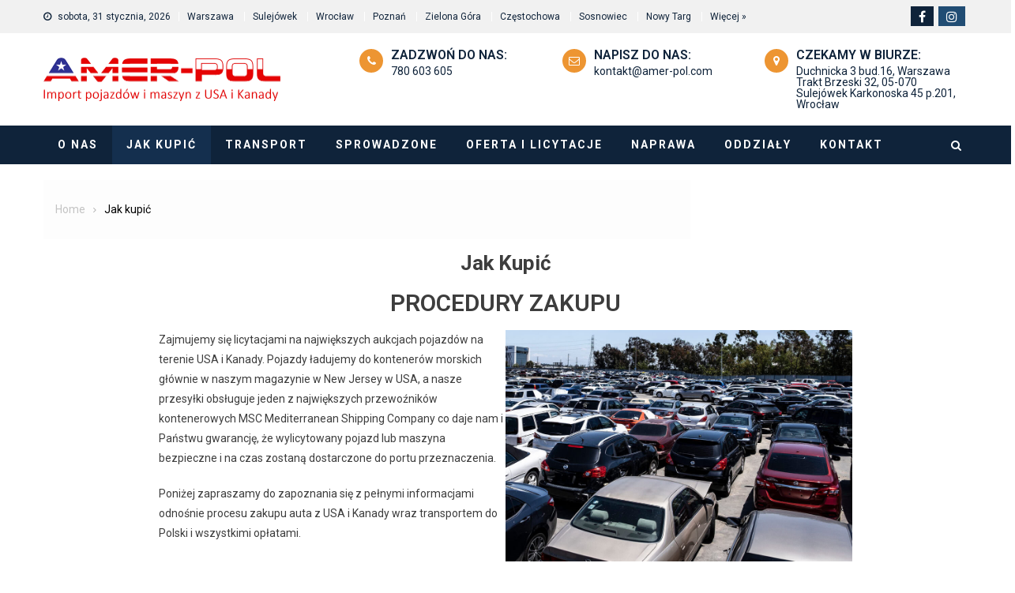

--- FILE ---
content_type: text/html; charset=UTF-8
request_url: https://amer-pol.com/jak-kupic/
body_size: 19183
content:
<!doctype html>
<html lang="pl-PL">
<head>
	<meta charset="UTF-8">
	<meta name="viewport" content="width=device-width, initial-scale=1">
	<link rel="profile" href="http://gmpg.org/xfn/11">
	<meta name='robots' content='index, follow, max-image-preview:large, max-snippet:-1, max-video-preview:-1' />

	<!-- This site is optimized with the Yoast SEO plugin v26.8 - https://yoast.com/product/yoast-seo-wordpress/ -->
	<title>Jak kupić - Amer-Pol Biuro</title>
	<link rel="canonical" href="https://amer-pol.com/jak-kupic/" />
	<meta property="og:locale" content="pl_PL" />
	<meta property="og:type" content="article" />
	<meta property="og:title" content="Jak kupić - Amer-Pol Biuro" />
	<meta property="og:description" content="PROCEDURY ZAKUPU Zajmujemy się licytacjami na największych aukcjach pojazdów na terenie USA i Kanady. Pojazdy ładujemy do kontenerów morskich głównie w naszym magazynie w New Jersey w USA, a nasze przesyłki obsługuje jeden z największych przewoźników kontenerowych MSC Mediterranean Shipping Company co daje nam i Państwu gwarancję, że wylicytowany pojazd lub maszyna bezpieczne i na [&hellip;]" />
	<meta property="og:url" content="https://amer-pol.com/jak-kupic/" />
	<meta property="og:site_name" content="Amer-Pol Biuro" />
	<meta property="article:modified_time" content="2024-10-21T15:12:45+00:00" />
	<meta property="og:image" content="https://amer-pol.com/wp-content/uploads/2020/05/cars-1.jpg" />
	<meta property="og:image:width" content="1220" />
	<meta property="og:image:height" content="814" />
	<meta property="og:image:type" content="image/jpeg" />
	<meta name="twitter:card" content="summary_large_image" />
	<meta name="twitter:label1" content="Szacowany czas czytania" />
	<meta name="twitter:data1" content="5 minut" />
	<script type="application/ld+json" class="yoast-schema-graph">{"@context":"https://schema.org","@graph":[{"@type":"WebPage","@id":"https://amer-pol.com/jak-kupic/","url":"https://amer-pol.com/jak-kupic/","name":"Jak kupić - Amer-Pol Biuro","isPartOf":{"@id":"https://amer-pol.com/#website"},"primaryImageOfPage":{"@id":"https://amer-pol.com/jak-kupic/#primaryimage"},"image":{"@id":"https://amer-pol.com/jak-kupic/#primaryimage"},"thumbnailUrl":"https://amer-pol.com/wp-content/uploads/2020/05/cars-1-1024x683.jpg","datePublished":"2020-05-21T12:53:28+00:00","dateModified":"2024-10-21T15:12:45+00:00","breadcrumb":{"@id":"https://amer-pol.com/jak-kupic/#breadcrumb"},"inLanguage":"pl-PL","potentialAction":[{"@type":"ReadAction","target":["https://amer-pol.com/jak-kupic/"]}]},{"@type":"ImageObject","inLanguage":"pl-PL","@id":"https://amer-pol.com/jak-kupic/#primaryimage","url":"https://amer-pol.com/wp-content/uploads/2020/05/cars-1-1024x683.jpg","contentUrl":"https://amer-pol.com/wp-content/uploads/2020/05/cars-1-1024x683.jpg"},{"@type":"BreadcrumbList","@id":"https://amer-pol.com/jak-kupic/#breadcrumb","itemListElement":[{"@type":"ListItem","position":1,"name":"Amer-Pol","item":"https://amer-pol.com/"},{"@type":"ListItem","position":2,"name":"Jak kupić"}]},{"@type":"WebSite","@id":"https://amer-pol.com/#website","url":"https://amer-pol.com/","name":"Amer-Pol Biuro","description":"Import pojazdów z USA i Kanady do Polski","publisher":{"@id":"https://amer-pol.com/#organization"},"potentialAction":[{"@type":"SearchAction","target":{"@type":"EntryPoint","urlTemplate":"https://amer-pol.com/?s={search_term_string}"},"query-input":{"@type":"PropertyValueSpecification","valueRequired":true,"valueName":"search_term_string"}}],"inLanguage":"pl-PL"},{"@type":"Organization","@id":"https://amer-pol.com/#organization","name":"Amer-pol","url":"https://amer-pol.com/","logo":{"@type":"ImageObject","inLanguage":"pl-PL","@id":"https://amer-pol.com/#/schema/logo/image/","url":"https://amer-pol.com/wp-content/uploads/2020/05/logo-1.png","contentUrl":"https://amer-pol.com/wp-content/uploads/2020/05/logo-1.png","width":600,"height":111,"caption":"Amer-pol"},"image":{"@id":"https://amer-pol.com/#/schema/logo/image/"}}]}</script>
	<!-- / Yoast SEO plugin. -->


<link rel='dns-prefetch' href='//fonts.googleapis.com' />
<link rel="alternate" type="application/rss+xml" title="Amer-Pol Biuro &raquo; Kanał z wpisami" href="https://amer-pol.com/feed/" />
<link rel="alternate" type="application/rss+xml" title="Amer-Pol Biuro &raquo; Kanał z komentarzami" href="https://amer-pol.com/comments/feed/" />
<link rel="alternate" title="oEmbed (JSON)" type="application/json+oembed" href="https://amer-pol.com/wp-json/oembed/1.0/embed?url=https%3A%2F%2Famer-pol.com%2Fjak-kupic%2F" />
<link rel="alternate" title="oEmbed (XML)" type="text/xml+oembed" href="https://amer-pol.com/wp-json/oembed/1.0/embed?url=https%3A%2F%2Famer-pol.com%2Fjak-kupic%2F&#038;format=xml" />
<style id='wp-img-auto-sizes-contain-inline-css' type='text/css'>
img:is([sizes=auto i],[sizes^="auto," i]){contain-intrinsic-size:3000px 1500px}
/*# sourceURL=wp-img-auto-sizes-contain-inline-css */
</style>
<style id='wp-emoji-styles-inline-css' type='text/css'>

	img.wp-smiley, img.emoji {
		display: inline !important;
		border: none !important;
		box-shadow: none !important;
		height: 1em !important;
		width: 1em !important;
		margin: 0 0.07em !important;
		vertical-align: -0.1em !important;
		background: none !important;
		padding: 0 !important;
	}
/*# sourceURL=wp-emoji-styles-inline-css */
</style>
<style id='wp-block-library-inline-css' type='text/css'>
:root{--wp-block-synced-color:#7a00df;--wp-block-synced-color--rgb:122,0,223;--wp-bound-block-color:var(--wp-block-synced-color);--wp-editor-canvas-background:#ddd;--wp-admin-theme-color:#007cba;--wp-admin-theme-color--rgb:0,124,186;--wp-admin-theme-color-darker-10:#006ba1;--wp-admin-theme-color-darker-10--rgb:0,107,160.5;--wp-admin-theme-color-darker-20:#005a87;--wp-admin-theme-color-darker-20--rgb:0,90,135;--wp-admin-border-width-focus:2px}@media (min-resolution:192dpi){:root{--wp-admin-border-width-focus:1.5px}}.wp-element-button{cursor:pointer}:root .has-very-light-gray-background-color{background-color:#eee}:root .has-very-dark-gray-background-color{background-color:#313131}:root .has-very-light-gray-color{color:#eee}:root .has-very-dark-gray-color{color:#313131}:root .has-vivid-green-cyan-to-vivid-cyan-blue-gradient-background{background:linear-gradient(135deg,#00d084,#0693e3)}:root .has-purple-crush-gradient-background{background:linear-gradient(135deg,#34e2e4,#4721fb 50%,#ab1dfe)}:root .has-hazy-dawn-gradient-background{background:linear-gradient(135deg,#faaca8,#dad0ec)}:root .has-subdued-olive-gradient-background{background:linear-gradient(135deg,#fafae1,#67a671)}:root .has-atomic-cream-gradient-background{background:linear-gradient(135deg,#fdd79a,#004a59)}:root .has-nightshade-gradient-background{background:linear-gradient(135deg,#330968,#31cdcf)}:root .has-midnight-gradient-background{background:linear-gradient(135deg,#020381,#2874fc)}:root{--wp--preset--font-size--normal:16px;--wp--preset--font-size--huge:42px}.has-regular-font-size{font-size:1em}.has-larger-font-size{font-size:2.625em}.has-normal-font-size{font-size:var(--wp--preset--font-size--normal)}.has-huge-font-size{font-size:var(--wp--preset--font-size--huge)}.has-text-align-center{text-align:center}.has-text-align-left{text-align:left}.has-text-align-right{text-align:right}.has-fit-text{white-space:nowrap!important}#end-resizable-editor-section{display:none}.aligncenter{clear:both}.items-justified-left{justify-content:flex-start}.items-justified-center{justify-content:center}.items-justified-right{justify-content:flex-end}.items-justified-space-between{justify-content:space-between}.screen-reader-text{border:0;clip-path:inset(50%);height:1px;margin:-1px;overflow:hidden;padding:0;position:absolute;width:1px;word-wrap:normal!important}.screen-reader-text:focus{background-color:#ddd;clip-path:none;color:#444;display:block;font-size:1em;height:auto;left:5px;line-height:normal;padding:15px 23px 14px;text-decoration:none;top:5px;width:auto;z-index:100000}html :where(.has-border-color){border-style:solid}html :where([style*=border-top-color]){border-top-style:solid}html :where([style*=border-right-color]){border-right-style:solid}html :where([style*=border-bottom-color]){border-bottom-style:solid}html :where([style*=border-left-color]){border-left-style:solid}html :where([style*=border-width]){border-style:solid}html :where([style*=border-top-width]){border-top-style:solid}html :where([style*=border-right-width]){border-right-style:solid}html :where([style*=border-bottom-width]){border-bottom-style:solid}html :where([style*=border-left-width]){border-left-style:solid}html :where(img[class*=wp-image-]){height:auto;max-width:100%}:where(figure){margin:0 0 1em}html :where(.is-position-sticky){--wp-admin--admin-bar--position-offset:var(--wp-admin--admin-bar--height,0px)}@media screen and (max-width:600px){html :where(.is-position-sticky){--wp-admin--admin-bar--position-offset:0px}}

/*# sourceURL=wp-block-library-inline-css */
</style><style id='wp-block-image-inline-css' type='text/css'>
.wp-block-image>a,.wp-block-image>figure>a{display:inline-block}.wp-block-image img{box-sizing:border-box;height:auto;max-width:100%;vertical-align:bottom}@media not (prefers-reduced-motion){.wp-block-image img.hide{visibility:hidden}.wp-block-image img.show{animation:show-content-image .4s}}.wp-block-image[style*=border-radius] img,.wp-block-image[style*=border-radius]>a{border-radius:inherit}.wp-block-image.has-custom-border img{box-sizing:border-box}.wp-block-image.aligncenter{text-align:center}.wp-block-image.alignfull>a,.wp-block-image.alignwide>a{width:100%}.wp-block-image.alignfull img,.wp-block-image.alignwide img{height:auto;width:100%}.wp-block-image .aligncenter,.wp-block-image .alignleft,.wp-block-image .alignright,.wp-block-image.aligncenter,.wp-block-image.alignleft,.wp-block-image.alignright{display:table}.wp-block-image .aligncenter>figcaption,.wp-block-image .alignleft>figcaption,.wp-block-image .alignright>figcaption,.wp-block-image.aligncenter>figcaption,.wp-block-image.alignleft>figcaption,.wp-block-image.alignright>figcaption{caption-side:bottom;display:table-caption}.wp-block-image .alignleft{float:left;margin:.5em 1em .5em 0}.wp-block-image .alignright{float:right;margin:.5em 0 .5em 1em}.wp-block-image .aligncenter{margin-left:auto;margin-right:auto}.wp-block-image :where(figcaption){margin-bottom:1em;margin-top:.5em}.wp-block-image.is-style-circle-mask img{border-radius:9999px}@supports ((-webkit-mask-image:none) or (mask-image:none)) or (-webkit-mask-image:none){.wp-block-image.is-style-circle-mask img{border-radius:0;-webkit-mask-image:url('data:image/svg+xml;utf8,<svg viewBox="0 0 100 100" xmlns="http://www.w3.org/2000/svg"><circle cx="50" cy="50" r="50"/></svg>');mask-image:url('data:image/svg+xml;utf8,<svg viewBox="0 0 100 100" xmlns="http://www.w3.org/2000/svg"><circle cx="50" cy="50" r="50"/></svg>');mask-mode:alpha;-webkit-mask-position:center;mask-position:center;-webkit-mask-repeat:no-repeat;mask-repeat:no-repeat;-webkit-mask-size:contain;mask-size:contain}}:root :where(.wp-block-image.is-style-rounded img,.wp-block-image .is-style-rounded img){border-radius:9999px}.wp-block-image figure{margin:0}.wp-lightbox-container{display:flex;flex-direction:column;position:relative}.wp-lightbox-container img{cursor:zoom-in}.wp-lightbox-container img:hover+button{opacity:1}.wp-lightbox-container button{align-items:center;backdrop-filter:blur(16px) saturate(180%);background-color:#5a5a5a40;border:none;border-radius:4px;cursor:zoom-in;display:flex;height:20px;justify-content:center;opacity:0;padding:0;position:absolute;right:16px;text-align:center;top:16px;width:20px;z-index:100}@media not (prefers-reduced-motion){.wp-lightbox-container button{transition:opacity .2s ease}}.wp-lightbox-container button:focus-visible{outline:3px auto #5a5a5a40;outline:3px auto -webkit-focus-ring-color;outline-offset:3px}.wp-lightbox-container button:hover{cursor:pointer;opacity:1}.wp-lightbox-container button:focus{opacity:1}.wp-lightbox-container button:focus,.wp-lightbox-container button:hover,.wp-lightbox-container button:not(:hover):not(:active):not(.has-background){background-color:#5a5a5a40;border:none}.wp-lightbox-overlay{box-sizing:border-box;cursor:zoom-out;height:100vh;left:0;overflow:hidden;position:fixed;top:0;visibility:hidden;width:100%;z-index:100000}.wp-lightbox-overlay .close-button{align-items:center;cursor:pointer;display:flex;justify-content:center;min-height:40px;min-width:40px;padding:0;position:absolute;right:calc(env(safe-area-inset-right) + 16px);top:calc(env(safe-area-inset-top) + 16px);z-index:5000000}.wp-lightbox-overlay .close-button:focus,.wp-lightbox-overlay .close-button:hover,.wp-lightbox-overlay .close-button:not(:hover):not(:active):not(.has-background){background:none;border:none}.wp-lightbox-overlay .lightbox-image-container{height:var(--wp--lightbox-container-height);left:50%;overflow:hidden;position:absolute;top:50%;transform:translate(-50%,-50%);transform-origin:top left;width:var(--wp--lightbox-container-width);z-index:9999999999}.wp-lightbox-overlay .wp-block-image{align-items:center;box-sizing:border-box;display:flex;height:100%;justify-content:center;margin:0;position:relative;transform-origin:0 0;width:100%;z-index:3000000}.wp-lightbox-overlay .wp-block-image img{height:var(--wp--lightbox-image-height);min-height:var(--wp--lightbox-image-height);min-width:var(--wp--lightbox-image-width);width:var(--wp--lightbox-image-width)}.wp-lightbox-overlay .wp-block-image figcaption{display:none}.wp-lightbox-overlay button{background:none;border:none}.wp-lightbox-overlay .scrim{background-color:#fff;height:100%;opacity:.9;position:absolute;width:100%;z-index:2000000}.wp-lightbox-overlay.active{visibility:visible}@media not (prefers-reduced-motion){.wp-lightbox-overlay.active{animation:turn-on-visibility .25s both}.wp-lightbox-overlay.active img{animation:turn-on-visibility .35s both}.wp-lightbox-overlay.show-closing-animation:not(.active){animation:turn-off-visibility .35s both}.wp-lightbox-overlay.show-closing-animation:not(.active) img{animation:turn-off-visibility .25s both}.wp-lightbox-overlay.zoom.active{animation:none;opacity:1;visibility:visible}.wp-lightbox-overlay.zoom.active .lightbox-image-container{animation:lightbox-zoom-in .4s}.wp-lightbox-overlay.zoom.active .lightbox-image-container img{animation:none}.wp-lightbox-overlay.zoom.active .scrim{animation:turn-on-visibility .4s forwards}.wp-lightbox-overlay.zoom.show-closing-animation:not(.active){animation:none}.wp-lightbox-overlay.zoom.show-closing-animation:not(.active) .lightbox-image-container{animation:lightbox-zoom-out .4s}.wp-lightbox-overlay.zoom.show-closing-animation:not(.active) .lightbox-image-container img{animation:none}.wp-lightbox-overlay.zoom.show-closing-animation:not(.active) .scrim{animation:turn-off-visibility .4s forwards}}@keyframes show-content-image{0%{visibility:hidden}99%{visibility:hidden}to{visibility:visible}}@keyframes turn-on-visibility{0%{opacity:0}to{opacity:1}}@keyframes turn-off-visibility{0%{opacity:1;visibility:visible}99%{opacity:0;visibility:visible}to{opacity:0;visibility:hidden}}@keyframes lightbox-zoom-in{0%{transform:translate(calc((-100vw + var(--wp--lightbox-scrollbar-width))/2 + var(--wp--lightbox-initial-left-position)),calc(-50vh + var(--wp--lightbox-initial-top-position))) scale(var(--wp--lightbox-scale))}to{transform:translate(-50%,-50%) scale(1)}}@keyframes lightbox-zoom-out{0%{transform:translate(-50%,-50%) scale(1);visibility:visible}99%{visibility:visible}to{transform:translate(calc((-100vw + var(--wp--lightbox-scrollbar-width))/2 + var(--wp--lightbox-initial-left-position)),calc(-50vh + var(--wp--lightbox-initial-top-position))) scale(var(--wp--lightbox-scale));visibility:hidden}}
/*# sourceURL=https://amer-pol.com/wp-includes/blocks/image/style.min.css */
</style>
<style id='wp-block-columns-inline-css' type='text/css'>
.wp-block-columns{box-sizing:border-box;display:flex;flex-wrap:wrap!important}@media (min-width:782px){.wp-block-columns{flex-wrap:nowrap!important}}.wp-block-columns{align-items:normal!important}.wp-block-columns.are-vertically-aligned-top{align-items:flex-start}.wp-block-columns.are-vertically-aligned-center{align-items:center}.wp-block-columns.are-vertically-aligned-bottom{align-items:flex-end}@media (max-width:781px){.wp-block-columns:not(.is-not-stacked-on-mobile)>.wp-block-column{flex-basis:100%!important}}@media (min-width:782px){.wp-block-columns:not(.is-not-stacked-on-mobile)>.wp-block-column{flex-basis:0;flex-grow:1}.wp-block-columns:not(.is-not-stacked-on-mobile)>.wp-block-column[style*=flex-basis]{flex-grow:0}}.wp-block-columns.is-not-stacked-on-mobile{flex-wrap:nowrap!important}.wp-block-columns.is-not-stacked-on-mobile>.wp-block-column{flex-basis:0;flex-grow:1}.wp-block-columns.is-not-stacked-on-mobile>.wp-block-column[style*=flex-basis]{flex-grow:0}:where(.wp-block-columns){margin-bottom:1.75em}:where(.wp-block-columns.has-background){padding:1.25em 2.375em}.wp-block-column{flex-grow:1;min-width:0;overflow-wrap:break-word;word-break:break-word}.wp-block-column.is-vertically-aligned-top{align-self:flex-start}.wp-block-column.is-vertically-aligned-center{align-self:center}.wp-block-column.is-vertically-aligned-bottom{align-self:flex-end}.wp-block-column.is-vertically-aligned-stretch{align-self:stretch}.wp-block-column.is-vertically-aligned-bottom,.wp-block-column.is-vertically-aligned-center,.wp-block-column.is-vertically-aligned-top{width:100%}
/*# sourceURL=https://amer-pol.com/wp-includes/blocks/columns/style.min.css */
</style>
<style id='global-styles-inline-css' type='text/css'>
:root{--wp--preset--aspect-ratio--square: 1;--wp--preset--aspect-ratio--4-3: 4/3;--wp--preset--aspect-ratio--3-4: 3/4;--wp--preset--aspect-ratio--3-2: 3/2;--wp--preset--aspect-ratio--2-3: 2/3;--wp--preset--aspect-ratio--16-9: 16/9;--wp--preset--aspect-ratio--9-16: 9/16;--wp--preset--color--black: #000000;--wp--preset--color--cyan-bluish-gray: #abb8c3;--wp--preset--color--white: #ffffff;--wp--preset--color--pale-pink: #f78da7;--wp--preset--color--vivid-red: #cf2e2e;--wp--preset--color--luminous-vivid-orange: #ff6900;--wp--preset--color--luminous-vivid-amber: #fcb900;--wp--preset--color--light-green-cyan: #7bdcb5;--wp--preset--color--vivid-green-cyan: #00d084;--wp--preset--color--pale-cyan-blue: #8ed1fc;--wp--preset--color--vivid-cyan-blue: #0693e3;--wp--preset--color--vivid-purple: #9b51e0;--wp--preset--gradient--vivid-cyan-blue-to-vivid-purple: linear-gradient(135deg,rgb(6,147,227) 0%,rgb(155,81,224) 100%);--wp--preset--gradient--light-green-cyan-to-vivid-green-cyan: linear-gradient(135deg,rgb(122,220,180) 0%,rgb(0,208,130) 100%);--wp--preset--gradient--luminous-vivid-amber-to-luminous-vivid-orange: linear-gradient(135deg,rgb(252,185,0) 0%,rgb(255,105,0) 100%);--wp--preset--gradient--luminous-vivid-orange-to-vivid-red: linear-gradient(135deg,rgb(255,105,0) 0%,rgb(207,46,46) 100%);--wp--preset--gradient--very-light-gray-to-cyan-bluish-gray: linear-gradient(135deg,rgb(238,238,238) 0%,rgb(169,184,195) 100%);--wp--preset--gradient--cool-to-warm-spectrum: linear-gradient(135deg,rgb(74,234,220) 0%,rgb(151,120,209) 20%,rgb(207,42,186) 40%,rgb(238,44,130) 60%,rgb(251,105,98) 80%,rgb(254,248,76) 100%);--wp--preset--gradient--blush-light-purple: linear-gradient(135deg,rgb(255,206,236) 0%,rgb(152,150,240) 100%);--wp--preset--gradient--blush-bordeaux: linear-gradient(135deg,rgb(254,205,165) 0%,rgb(254,45,45) 50%,rgb(107,0,62) 100%);--wp--preset--gradient--luminous-dusk: linear-gradient(135deg,rgb(255,203,112) 0%,rgb(199,81,192) 50%,rgb(65,88,208) 100%);--wp--preset--gradient--pale-ocean: linear-gradient(135deg,rgb(255,245,203) 0%,rgb(182,227,212) 50%,rgb(51,167,181) 100%);--wp--preset--gradient--electric-grass: linear-gradient(135deg,rgb(202,248,128) 0%,rgb(113,206,126) 100%);--wp--preset--gradient--midnight: linear-gradient(135deg,rgb(2,3,129) 0%,rgb(40,116,252) 100%);--wp--preset--font-size--small: 13px;--wp--preset--font-size--medium: 20px;--wp--preset--font-size--large: 36px;--wp--preset--font-size--x-large: 42px;--wp--preset--spacing--20: 0.44rem;--wp--preset--spacing--30: 0.67rem;--wp--preset--spacing--40: 1rem;--wp--preset--spacing--50: 1.5rem;--wp--preset--spacing--60: 2.25rem;--wp--preset--spacing--70: 3.38rem;--wp--preset--spacing--80: 5.06rem;--wp--preset--shadow--natural: 6px 6px 9px rgba(0, 0, 0, 0.2);--wp--preset--shadow--deep: 12px 12px 50px rgba(0, 0, 0, 0.4);--wp--preset--shadow--sharp: 6px 6px 0px rgba(0, 0, 0, 0.2);--wp--preset--shadow--outlined: 6px 6px 0px -3px rgb(255, 255, 255), 6px 6px rgb(0, 0, 0);--wp--preset--shadow--crisp: 6px 6px 0px rgb(0, 0, 0);}:where(.is-layout-flex){gap: 0.5em;}:where(.is-layout-grid){gap: 0.5em;}body .is-layout-flex{display: flex;}.is-layout-flex{flex-wrap: wrap;align-items: center;}.is-layout-flex > :is(*, div){margin: 0;}body .is-layout-grid{display: grid;}.is-layout-grid > :is(*, div){margin: 0;}:where(.wp-block-columns.is-layout-flex){gap: 2em;}:where(.wp-block-columns.is-layout-grid){gap: 2em;}:where(.wp-block-post-template.is-layout-flex){gap: 1.25em;}:where(.wp-block-post-template.is-layout-grid){gap: 1.25em;}.has-black-color{color: var(--wp--preset--color--black) !important;}.has-cyan-bluish-gray-color{color: var(--wp--preset--color--cyan-bluish-gray) !important;}.has-white-color{color: var(--wp--preset--color--white) !important;}.has-pale-pink-color{color: var(--wp--preset--color--pale-pink) !important;}.has-vivid-red-color{color: var(--wp--preset--color--vivid-red) !important;}.has-luminous-vivid-orange-color{color: var(--wp--preset--color--luminous-vivid-orange) !important;}.has-luminous-vivid-amber-color{color: var(--wp--preset--color--luminous-vivid-amber) !important;}.has-light-green-cyan-color{color: var(--wp--preset--color--light-green-cyan) !important;}.has-vivid-green-cyan-color{color: var(--wp--preset--color--vivid-green-cyan) !important;}.has-pale-cyan-blue-color{color: var(--wp--preset--color--pale-cyan-blue) !important;}.has-vivid-cyan-blue-color{color: var(--wp--preset--color--vivid-cyan-blue) !important;}.has-vivid-purple-color{color: var(--wp--preset--color--vivid-purple) !important;}.has-black-background-color{background-color: var(--wp--preset--color--black) !important;}.has-cyan-bluish-gray-background-color{background-color: var(--wp--preset--color--cyan-bluish-gray) !important;}.has-white-background-color{background-color: var(--wp--preset--color--white) !important;}.has-pale-pink-background-color{background-color: var(--wp--preset--color--pale-pink) !important;}.has-vivid-red-background-color{background-color: var(--wp--preset--color--vivid-red) !important;}.has-luminous-vivid-orange-background-color{background-color: var(--wp--preset--color--luminous-vivid-orange) !important;}.has-luminous-vivid-amber-background-color{background-color: var(--wp--preset--color--luminous-vivid-amber) !important;}.has-light-green-cyan-background-color{background-color: var(--wp--preset--color--light-green-cyan) !important;}.has-vivid-green-cyan-background-color{background-color: var(--wp--preset--color--vivid-green-cyan) !important;}.has-pale-cyan-blue-background-color{background-color: var(--wp--preset--color--pale-cyan-blue) !important;}.has-vivid-cyan-blue-background-color{background-color: var(--wp--preset--color--vivid-cyan-blue) !important;}.has-vivid-purple-background-color{background-color: var(--wp--preset--color--vivid-purple) !important;}.has-black-border-color{border-color: var(--wp--preset--color--black) !important;}.has-cyan-bluish-gray-border-color{border-color: var(--wp--preset--color--cyan-bluish-gray) !important;}.has-white-border-color{border-color: var(--wp--preset--color--white) !important;}.has-pale-pink-border-color{border-color: var(--wp--preset--color--pale-pink) !important;}.has-vivid-red-border-color{border-color: var(--wp--preset--color--vivid-red) !important;}.has-luminous-vivid-orange-border-color{border-color: var(--wp--preset--color--luminous-vivid-orange) !important;}.has-luminous-vivid-amber-border-color{border-color: var(--wp--preset--color--luminous-vivid-amber) !important;}.has-light-green-cyan-border-color{border-color: var(--wp--preset--color--light-green-cyan) !important;}.has-vivid-green-cyan-border-color{border-color: var(--wp--preset--color--vivid-green-cyan) !important;}.has-pale-cyan-blue-border-color{border-color: var(--wp--preset--color--pale-cyan-blue) !important;}.has-vivid-cyan-blue-border-color{border-color: var(--wp--preset--color--vivid-cyan-blue) !important;}.has-vivid-purple-border-color{border-color: var(--wp--preset--color--vivid-purple) !important;}.has-vivid-cyan-blue-to-vivid-purple-gradient-background{background: var(--wp--preset--gradient--vivid-cyan-blue-to-vivid-purple) !important;}.has-light-green-cyan-to-vivid-green-cyan-gradient-background{background: var(--wp--preset--gradient--light-green-cyan-to-vivid-green-cyan) !important;}.has-luminous-vivid-amber-to-luminous-vivid-orange-gradient-background{background: var(--wp--preset--gradient--luminous-vivid-amber-to-luminous-vivid-orange) !important;}.has-luminous-vivid-orange-to-vivid-red-gradient-background{background: var(--wp--preset--gradient--luminous-vivid-orange-to-vivid-red) !important;}.has-very-light-gray-to-cyan-bluish-gray-gradient-background{background: var(--wp--preset--gradient--very-light-gray-to-cyan-bluish-gray) !important;}.has-cool-to-warm-spectrum-gradient-background{background: var(--wp--preset--gradient--cool-to-warm-spectrum) !important;}.has-blush-light-purple-gradient-background{background: var(--wp--preset--gradient--blush-light-purple) !important;}.has-blush-bordeaux-gradient-background{background: var(--wp--preset--gradient--blush-bordeaux) !important;}.has-luminous-dusk-gradient-background{background: var(--wp--preset--gradient--luminous-dusk) !important;}.has-pale-ocean-gradient-background{background: var(--wp--preset--gradient--pale-ocean) !important;}.has-electric-grass-gradient-background{background: var(--wp--preset--gradient--electric-grass) !important;}.has-midnight-gradient-background{background: var(--wp--preset--gradient--midnight) !important;}.has-small-font-size{font-size: var(--wp--preset--font-size--small) !important;}.has-medium-font-size{font-size: var(--wp--preset--font-size--medium) !important;}.has-large-font-size{font-size: var(--wp--preset--font-size--large) !important;}.has-x-large-font-size{font-size: var(--wp--preset--font-size--x-large) !important;}
:where(.wp-block-columns.is-layout-flex){gap: 2em;}:where(.wp-block-columns.is-layout-grid){gap: 2em;}
/*# sourceURL=global-styles-inline-css */
</style>
<style id='core-block-supports-inline-css' type='text/css'>
.wp-container-core-columns-is-layout-9d6595d7{flex-wrap:nowrap;}
/*# sourceURL=core-block-supports-inline-css */
</style>

<style id='classic-theme-styles-inline-css' type='text/css'>
/*! This file is auto-generated */
.wp-block-button__link{color:#fff;background-color:#32373c;border-radius:9999px;box-shadow:none;text-decoration:none;padding:calc(.667em + 2px) calc(1.333em + 2px);font-size:1.125em}.wp-block-file__button{background:#32373c;color:#fff;text-decoration:none}
/*# sourceURL=/wp-includes/css/classic-themes.min.css */
</style>
<link rel='stylesheet' id='contact-form-7-css' href='https://amer-pol.com/wp-content/plugins/contact-form-7/includes/css/styles.css?ver=6.1.4' type='text/css' media='all' />
<link rel='stylesheet' id='magic-liquidizer-table-style-css' href='https://amer-pol.com/wp-content/plugins/magic-liquidizer-responsive-table/idcss/ml-responsive-table.css?ver=2.0.3' type='text/css' media='all' />
<link rel='stylesheet' id='contact-information-css' href='https://amer-pol.com/wp-content/plugins/simple-contact-information-widget/public/css/contact-information-public.css?ver=1.0.3' type='text/css' media='all' />
<link rel='stylesheet' id='dashicons-css' href='https://amer-pol.com/wp-includes/css/dashicons.min.css?ver=6.9' type='text/css' media='all' />
<link rel='stylesheet' id='font-awesome-css' href='https://amer-pol.com/wp-content/themes/hamroclass/inc/centurylib/assets/library/font-awesome/css/font-awesome.min.css?ver=1.0.0' type='text/css' media='all' />
<link rel='stylesheet' id='tcy-front-style-css' href='https://amer-pol.com/wp-content/themes/hamroclass/inc/centurylib/assets/css/tcy-front-style.min.css?ver=1.0.0' type='text/css' media='all' />
<link rel='stylesheet' id='hamroclass-fonts-css' href='https://fonts.googleapis.com/css?family=Roboto%3A400italic%2C700italic%2C300%2C400%2C500%2C600%2C700' type='text/css' media='all' />
<link rel='stylesheet' id='lightslider-style-css' href='https://amer-pol.com/wp-content/themes/hamroclass/assets/vendor/lightslider/css/lightslider.min.css?ver=1.1.6' type='text/css' media='all' />
<link rel='stylesheet' id='magnific-popup-style-css' href='https://amer-pol.com/wp-content/themes/hamroclass/assets/vendor/magnific-popup/css/magnific-popup.min.css?ver=1.1.0' type='text/css' media='all' />
<link rel='stylesheet' id='hamroclass-main-css' href='https://amer-pol.com/wp-content/themes/hamroclass/assets/css/hamroclass.min.css?ver=1.0.8' type='text/css' media='all' />
<style id='hamroclass-main-inline-css' type='text/css'>
.hmc-notice-wrapper{background:}
.site-title,.site-description{position:absolute;clip:rect(1px,1px,1px,1px)}
.post-cats-list .category-button.hmc-cat-glowne{color:#fff;background:#0f233a}
.post-cats-list .category-button.hmc-cat-glowne:after{border-left-color:#0f233a;border-bottom-color:#0f233a}
/*# sourceURL=hamroclass-main-inline-css */
</style>
<link rel='stylesheet' id='hamroclass-style-css' href='https://amer-pol.com/wp-content/themes/hamroclass/style.css?ver=1.0.8' type='text/css' media='all' />
<link rel='stylesheet' id='hamroclass-theeventcalendar-css' href='https://amer-pol.com/wp-content/themes/hamroclass/assets/css/theeventcalendar.min.css?ver=1.0.8' type='text/css' media='all' />
<link rel='stylesheet' id='hamroclass-learnpress-css' href='https://amer-pol.com/wp-content/themes/hamroclass/assets/css/learnpress.min.css?ver=1.0.8' type='text/css' media='all' />
<link rel='stylesheet' id='wp-block-heading-css' href='https://amer-pol.com/wp-includes/blocks/heading/style.min.css?ver=6.9' type='text/css' media='all' />
<link rel='stylesheet' id='wp-block-paragraph-css' href='https://amer-pol.com/wp-includes/blocks/paragraph/style.min.css?ver=6.9' type='text/css' media='all' />
<script type="text/javascript" src="https://amer-pol.com/wp-includes/js/jquery/jquery.min.js?ver=3.7.1" id="jquery-core-js"></script>
<script type="text/javascript" src="https://amer-pol.com/wp-includes/js/jquery/jquery-migrate.min.js?ver=3.4.1" id="jquery-migrate-js"></script>
<script type="text/javascript" src="https://amer-pol.com/wp-content/plugins/magic-liquidizer-responsive-table/idjs/ml.responsive.table.min.js?ver=2.0.3" id="magic-liquidizer-table-js"></script>
<script type="text/javascript" src="https://amer-pol.com/wp-content/plugins/simple-contact-information-widget/public/js/contact-information-public.js?ver=1.0.3" id="contact-information-js"></script>
<link rel="https://api.w.org/" href="https://amer-pol.com/wp-json/" /><link rel="alternate" title="JSON" type="application/json" href="https://amer-pol.com/wp-json/wp/v2/pages/56" /><link rel="EditURI" type="application/rsd+xml" title="RSD" href="https://amer-pol.com/xmlrpc.php?rsd" />
<meta name="generator" content="WordPress 6.9" />
<link rel='shortlink' href='https://amer-pol.com/?p=56' />
<!-- Google tag (gtag.js) -->
<script async src="https://www.googletagmanager.com/gtag/js?id=G-4RP9JFL5FN"></script>
<script>
  window.dataLayer = window.dataLayer || [];
  function gtag(){dataLayer.push(arguments);}
  gtag('js', new Date());

  gtag('config', 'G-4RP9JFL5FN');
</script><style type="text/css" id="custom-background-css">
body.custom-background { background-color: #ffffff; }
</style>
	<link rel="icon" href="https://amer-pol.com/wp-content/uploads/2020/05/favicon-150x150.ico" sizes="32x32" />
<link rel="icon" href="https://amer-pol.com/wp-content/uploads/2020/05/favicon.ico" sizes="192x192" />
<link rel="apple-touch-icon" href="https://amer-pol.com/wp-content/uploads/2020/05/favicon.ico" />
<meta name="msapplication-TileImage" content="https://amer-pol.com/wp-content/uploads/2020/05/favicon.ico" />
		<style type="text/css" id="wp-custom-css">
			.learn-press-breadcrumb{
	display:none;
}

.widget.hamroclass_course_search_widget{
	padding:0;
}

/* .tel_mb {
	display: block;
} */

[data-padding-top] {
	padding-top: 85% !important;
}

h3 {
	font-size: 24px;
}

.main-content-area{
	width: 75%;
}

@media (max-width: 575px) {
	[data-padding-top] {
		padding-top: 95% !important;
	}
	.sp-easy-accordion .sp-ea-single .ea-header a {
		font-size: 19px;
	}
	h3 {
		font-size: 21px;
	}
}

		</style>
			
<!-- Google tag (gtag.js) -->
<script async 
src="https://www.googletagmanager.com/gtag/js?id=G-60S8FTR1PM"></script>
<script>
   window.dataLayer = window.dataLayer || [];
   function gtag(){dataLayer.push(arguments);}
   gtag('js', new Date());

   gtag('config', 'G-60S8FTR1PM');
</script>
	
</head>

<body class="wp-singular page-template-default page page-id-56 custom-background wp-custom-logo wp-theme-hamroclass sp-easy-accordion-enabled body_preloader hmc_fullwidth_layout no-sidebar-center"><a class="skip-link screen-reader-text" href="#content">Skip to content</a>
		<div id="hamroclass_preloader_wrapper" class="hmc-preloader-wrapper">
		<div class="hmc-preloader-table">
			<div class="hmc-table-cell">
				<span class="spinner">
					<img class="img-responsive" src="https://demo.themecentury.com/wpthemes/hamroclass/wp-content/uploads/sites/2/2019/10/hamroclass-preloader.gif" alt="HamroClass Preloader">
				</span>
			</div>
		</div>
	</div>
		<div id="page" class="site">
				<header id="masthead" class="site-header left">
			<div class="custom-header-media">
	</div>
<div class="hmc-top-header-wrap">
	<div class="hmc-container">
				<div class="hmc-top-left-section-wrapper">
						<div class="date-section">sobota, 31 stycznia, 2026</div>
							<nav id="top-navigation" class="top-navigation" role="navigation">
					<div class="menu-top-container"><ul id="top-menu" class="menu"><li id="menu-item-536" class="menu-item menu-item-type-custom menu-item-object-custom menu-item-536"><a href="https://amer-pol.com/duchnicka/contact/">Warszawa</a></li>
<li id="menu-item-538" class="menu-item menu-item-type-custom menu-item-object-custom menu-item-538"><a href="https://amer-pol.com/sulejowek/contact/">Sulejówek</a></li>
<li id="menu-item-603" class="menu-item menu-item-type-custom menu-item-object-custom menu-item-603"><a href="https://amer-pol.com/wroclaw/contact/">Wrocław</a></li>
<li id="menu-item-602" class="menu-item menu-item-type-custom menu-item-object-custom menu-item-602"><a href="https://amer-pol.com/poznan/contact/">Poznań</a></li>
<li id="menu-item-128" class="menu-item menu-item-type-custom menu-item-object-custom menu-item-128"><a href="https://amer-pol.com/zielona-gora/contact/">Zielona Góra</a></li>
<li id="menu-item-129" class="menu-item menu-item-type-custom menu-item-object-custom menu-item-129"><a href="https://amer-pol.com/czestochowa/contact/">Częstochowa</a></li>
<li id="menu-item-130" class="menu-item menu-item-type-custom menu-item-object-custom menu-item-130"><a href="https://amer-pol.com/sosnowiec/contact/">Sosnowiec</a></li>
<li id="menu-item-604" class="menu-item menu-item-type-custom menu-item-object-custom menu-item-604"><a href="https://amer-pol.com/nowytarg/contact/">Nowy Targ</a></li>
<li id="menu-item-132" class="menu-item menu-item-type-custom menu-item-object-custom menu-item-132"><a href="https://amer-pol.com/oddzialy/">Więcej »</a></li>
</ul></div>				</nav><!-- #site-navigation -->
					</div><!-- .hmc-top-left-section-wrapper -->
		<div class="hmc-top-right-section-wrapper">
						<div class="hmc-social-icons-wrapper">
			<span class="social-link" style="background-color:"><a href="https://www.facebook.com/amerpol.warszawa/" target="_blank"><i class="fa fa fa-facebook-f"></i></a></span><span class="social-link" style="background-color:#214d74"><a href="https://www.instagram.com/amerpol_warszawa" target="_blank"><i class="fa fa-instagram"></i></a></span></div><!-- .hmc-social-icons-wrapper -->		</div><!-- .hmc-top-right-section-wrapper -->
	</div>
</div>

<div class="hmc-logo-section-wrapper">
	<div class="hmc-container">
				<div class="site-branding">
							<div class="site-logo">
					<a href="https://amer-pol.com/" class="custom-logo-link" rel="home"><img width="600" height="111" src="https://amer-pol.com/wp-content/uploads/2020/05/logo-1.png" class="custom-logo" alt="Amer-Pol Biuro" decoding="async" fetchpriority="high" /></a>				</div><!-- .site-logo -->
					</div><!-- .site-branding -->
				<div class="hmc-header-banner-area">
			<div class="header-info-wrapper">
            <div class="header-info-item">
            <i class="fa fa-phone" aria-hidden="true"></i>
            <div class="info-inner-wrap">
                <span>Zadzwoń do nas:</span>
                <a href="tel:+48780603605" class="tel_mb">780 603 605</a>
            </div>
        </div>
                <div class="header-info-item">
            <i class="fa fa-envelope-o" aria-hidden="true"></i>
            <div class="info-inner-wrap">
                <span>Napisz do nas:</span>
                <a href="mailto:kontakt@amer-pol.com">kontakt@amer-pol.com</a>
            </div>
        </div>
                <div class="header-info-item">
            <i class="fa fa-map-marker" aria-hidden="true"></i>
            <div class="info-inner-wrap">
                <span>Czekamy w biurze:</span>
                <a target="_blank" href="https://amer-pol.com/contact">Duchnicka 3 bud.16, Warszawa Trakt Brzeski 32, 05-070 Sulejówek Karkonoska 45 p.201, Wrocław</a>
            </div>
        </div>
    </div>
		</div><!-- .hmc-header-banner-area -->
	</div>
</div>
<div id="hmc-menu-wrap" class="hmc-header-menu-wrapper">
	<div class="hmc-header-menu-block-wrap">
		<div class="hmc-container">
						<div class="hmc-navigation">
				<a href="javascript:void(0)" class="menu-toggle hide"> <i class="fa fa-navicon"> </i> </a>
				<nav id="site-navigation" class="main-navigation" role="navigation">
					<div class="menu-main-container"><ul id="primary-menu" class="menu"><li id="menu-item-76" class="menu-item menu-item-type-post_type menu-item-object-page menu-item-76"><a href="https://amer-pol.com/o-nas/">O nas</a></li>
<li id="menu-item-71" class="menu-item menu-item-type-post_type menu-item-object-page current-menu-item page_item page-item-56 current_page_item menu-item-71"><a href="https://amer-pol.com/jak-kupic/" aria-current="page">Jak kupić</a></li>
<li id="menu-item-78" class="menu-item menu-item-type-post_type menu-item-object-page menu-item-78"><a href="https://amer-pol.com/transport/">Transport</a></li>
<li id="menu-item-77" class="menu-item menu-item-type-post_type menu-item-object-page menu-item-77"><a href="https://amer-pol.com/sprowadzone/">Sprowadzone</a></li>
<li id="menu-item-583" class="menu-item menu-item-type-custom menu-item-object-custom menu-item-583"><a target="_blank" href="https://oferta.amer-pol.com/">Oferta i Licytacje</a></li>
<li id="menu-item-634" class="menu-item menu-item-type-custom menu-item-object-custom menu-item-634"><a href="https://amer-pol.com/naprawa/">Naprawa</a></li>
<li id="menu-item-533" class="menu-item menu-item-type-post_type menu-item-object-page menu-item-533"><a href="https://amer-pol.com/oddzialy/">Oddziały</a></li>
<li id="menu-item-418" class="menu-item menu-item-type-post_type menu-item-object-page menu-item-418"><a href="https://amer-pol.com/contact/">Kontakt</a></li>
</ul></div>				</nav><!-- #site-navigation -->
									<div class="hmc-header-search-wrapper">
						<a class="search-main" href="JavaScript:Void(0);"><i class="fa fa-search"></i></a>
						<div class="search-form-main hmc-clearfix">
							<form role="search" method="get" class="search-form" action="https://amer-pol.com/">
				<label>
					<span class="screen-reader-text">Szukaj:</span>
					<input type="search" class="search-field" placeholder="Szukaj &hellip;" value="" name="s" />
				</label>
				<input type="submit" class="search-submit" value="Szukaj" />
			</form>						</div>
					</div><!-- .hmc-header-search-wrapper -->
							</div>
		</div>
	</div>
</div><!-- .hmc-header-menu-wrapper -->
		</header>
				<div id="content" class="site-content">
						<div class="hmc-container">
        <div id="breadcrumbs" class="centurylib-breadcrumbs-wrapper">
            <div class="breadcrumbs-wrap layout1 no-image" style="background-image:url();" >
                <div class="centurylib-bdcb-container">
                    <div role="navigation" class="breadcrumb-trail breadcrumbs" itemprop="breadcrumb"><ul class="trail-items" itemscope itemtype="http://schema.org/BreadcrumbList"><meta name="numberOfItems" content="2" /><meta name="itemListOrder" content="Ascending" /><li itemprop="itemListElement" itemscope itemtype="http://schema.org/ListItem" class="trail-item trail-begin"><a href="https://amer-pol.com" rel="home"><span itemprop="name">Home</span></a><meta content="1" /></li><li itemprop="itemListElement" itemscope itemtype="http://schema.org/ListItem" class="trail-item trail-end"><span itemprop="name">Jak kupić</span><meta content="2" /></li></ul></div>                </div><!-- .container -->
            </div>
        </div><!-- #breadcrumb -->
        	<div id="primary" class="content-area main-content-area">

		<main id="main" class="site-main" role="main">
			<article id="post-56" class="post-56 page type-page status-publish hentry">
			<div class="hmc-article-thumb">
					</div><!-- .hmc-article-thumb -->
		<header class="entry-header">
		<h1 class="entry-title"><center>Jak kupić</center></h1>	</header><!-- .entry-header -->
	<div class="entry-content">
		
<h2 class="wp-block-heading has-text-align-center">PROCEDURY ZAKUPU</h2>



<div class="wp-block-columns is-layout-flex wp-container-core-columns-is-layout-9d6595d7 wp-block-columns-is-layout-flex">
<div class="wp-block-column is-layout-flow wp-block-column-is-layout-flow">
<p>Zajmujemy się licytacjami na największych aukcjach pojazdów na terenie USA i Kanady. Pojazdy ładujemy do kontenerów morskich głównie w naszym magazynie w New Jersey w USA, a nasze przesyłki obsługuje jeden z największych przewoźników kontenerowych MSC Mediterranean Shipping Company co daje nam i Państwu gwarancję, że wylicytowany pojazd lub maszyna bezpieczne i na czas zostaną dostarczone do portu przeznaczenia.</p>



<p>Poniżej zapraszamy do zapoznania się z pełnymi informacjami odnośnie procesu zakupu auta z USA i Kanady wraz transportem do Polski i wszystkimi opłatami.</p>
</div>



<div class="wp-block-column is-layout-flow wp-block-column-is-layout-flow">
<figure class="wp-block-image size-large"><img decoding="async" width="1024" height="683" src="https://amer-pol.com/wp-content/uploads/2020/05/cars-1-1024x683.jpg" alt="" class="wp-image-191"/></figure>
</div>
</div>



<div class="wp-block-columns is-layout-flex wp-container-core-columns-is-layout-9d6595d7 wp-block-columns-is-layout-flex">
<div class="wp-block-column is-layout-flow wp-block-column-is-layout-flow">
<h2 class="wp-block-heading"><code><img decoding="async" src="https://cdn3.iconfinder.com/data/icons/google-material-design-icons/48/ic_computer_48px-512.png" style="width: 48px;"></code> KROK <span class="has-inline-color has-vivid-red-color">1</span></h2>



<p>W pierwszej kolejności określ dokładnie jaką marką, modelem, danymi technicznymi oraz rocznikiem produkcji&nbsp; pojazdu lub maszyny jesteś zainteresowany. Postaraj się możliwie dokładnie określić preferowane parametry co ograniczy późniejsze doprecyzowanie zamówienia i nakład naszej pracy przy wyszukiwaniu Państwa nowego pojazdu. Prowadzimy także&nbsp;<a href="https://amer-pol.com/index.php/nasze-oddzialy/">punkty w Warszawie</a>, gdzie posiadamy kilka aut na stanie różnych marek oraz auta które są aktualnie w drodze do kraju, które możecie Państwo zakupić od ręki. Zakup auta pod zamówienie z licytacji z USA lub Kanady odbywa się poprzez wyszukanie auta na aukcjach internetowych.</p>
</div>



<div class="wp-block-column is-layout-flow wp-block-column-is-layout-flow">
<h2 class="wp-block-heading"><img decoding="async" width="48" src="https://cdn3.iconfinder.com/data/icons/wpzoom-developer-icon-set/500/51-512.png"> KROK <span class="has-inline-color has-vivid-red-color">2</span></h2>



<p>Następnie po wybraniu lub określeniu parametrów pojazdu skontaktuj się z nami telefonicznie&nbsp;&nbsp;<strong><em>+48 22 226 77 77&nbsp;</em></strong>&nbsp; ,&nbsp;<em><strong>+48 603 128 686&nbsp;&nbsp;</strong></em>lub mailowo na adres:&nbsp;&nbsp;<strong><em>biuro@amer-pol.com</em></strong>&nbsp; podając numer aukcji lub parametry. Następnie określ preferowaną formę&nbsp;<a href="https://amer-pol.com/index.php/wyceny/">umowy</a>&nbsp;oraz czy zakup ma być realizowany na osobę prywatną czy też na firmę. Prosimy o podanie do jakiej maksymalnej kwoty będziemy dla Państwa licytowali. WAŻNE: Posiadamy najwyższy profil dilersko-<em>brok</em>erski dla wszystkich największych domów aukcyjnych w USA i Kanadzie przez co nasi klienci płacą najniższą prowizję aukcyjną.</p>
</div>



<div class="wp-block-column is-layout-flow wp-block-column-is-layout-flow">
<h2 class="wp-block-heading"><img decoding="async" width="48" src="https://cdn3.iconfinder.com/data/icons/wpzoom-developer-icon-set/500/94-512.png"> KROK <span class="has-inline-color has-vivid-red-color">3</span></h2>



<p>Po ustaleniu wartości maksymalnej do jakiej licytujemy kolejną czynnością będzie podpisanie umowy, którą otrzymasz od nas mailem lub pocztą tradycyjną. Następnie umów się z nami na jej podpisanie w jednym z <a href="https://amer-pol.com/contact/">3 naszych biur w Warszawie</a>.  Następnie wpłacasz na nasze konto w zależności od podpisanej umowy 10% lub 20% wartości przedmiotu zamówienia nie mniej niż 1000 USD (zaznaczamy, że wysokość kaucji może zostać ustalona indywidualnie) kolejno nasi pracownicy przystąpią do wyszukania pojazdów odpowiednich względem zamówienia i po potwierdzeniu z Tobą przystępują do licytacji. Po wygranej aukcji, wpłacasz na nasze konto wylicytowaną kwotę wraz z kosztami powstałymi po stronie amerykańskiej, dokładne wyliczenie otrzymasz od nas mailem<sup>*</sup>.</p>
</div>
</div>



<div class="wp-block-columns is-layout-flex wp-container-core-columns-is-layout-9d6595d7 wp-block-columns-is-layout-flex">
<div class="wp-block-column is-layout-flow wp-block-column-is-layout-flow">
<h2 class="wp-block-heading"><img decoding="async" width="48" src="https://image.flaticon.com/icons/svg/45/45783.svg"> KROK <span class="has-inline-color has-vivid-red-color">4</span></h2>



<p>Poczekaj około 5-6 tygodni, średnio tyle trwa transport pojazdu lub maszyny w kontenerze MSC z naszego magazynu spedycyjnego w New Jersey do Polski przez port w Bremerhaven.W tym czasie sprawdzaj położenie Twojego kontenera poprzez nasz&nbsp;<a href="https://amer-pol.com/index.php/track-trace/">Track &amp; Trace</a>.</p>
</div>



<div class="wp-block-column is-layout-flow wp-block-column-is-layout-flow">
<h2 class="wp-block-heading"><img decoding="async" width="48" src="https://cdn2.iconfinder.com/data/icons/files-folders-3/24/files-folders-51-512.png"> KROK <span class="has-inline-color has-vivid-red-color">5</span></h2>



<p>W kolejnym kroku dopełniamy sprawy związane z&nbsp;rozładowaniem kontenera, przygotowanie dokumentów do odprawy celnej i akcyzowej oraz wszelkie inne formalności. Po odprawie celnej pojazd jest zabierany z portu przez naszego przewoźnika i dostarczany pod wskazany przez Ciebie adres w kraju. Za cło, obsługę w porcie oraz transport drogowy do kraju zapłacisz naszemu przewoźnikowi przy odbiorze pojazdu w kraju lub przelewem do agencji celnej w DE ( w zależności od podpisanej umowy ). Odprawami celnymi w porcie w DE zajmuje się dla nas agencja celna&nbsp;PORTAGENT.</p>
</div>



<div class="wp-block-column is-layout-flow wp-block-column-is-layout-flow">
<h2 class="wp-block-heading"><img decoding="async" width="48" src="https://cdn4.iconfinder.com/data/icons/car-silhouettes/1000/city-car-512.png"> KROK <span class="has-inline-color has-vivid-red-color">6</span></h2>



<p>Pojazd lub maszynę dostarczymy wyłącznie poprzez naszego zaufanego przewoźnika w dowolnie wskazane miejsce w kraju ( nie szukamy przypadkowych przewoźników na giełdzie ). Jeśli sprowadzasz pojazd uszkodzony oferujemy także do wyboru jeden z naszych sprawdzonych warsztatów blacharsko-lakierniczych jak i mechanicznych, gdzie warunki naprawy będziesz mógł ustalić indywidualnie. Pojazd możemy także przygotować do rejestracji i zaproponować atrakcyjne ubezpieczenie w zakresie OC/AC/NNW. Samochód do podatku akcyzowego w Państwa imieniu zgłosi współpracująca z nami firma</p>



<p></p>
</div>
</div>



<p><sup>*</sup><em>Wpłaty dokonaj możliwie szybko, aby uniknąć &nbsp;dodatkowych kosztów magazynowania pojazdu na placu firmy aukcyjnej.</em></p>



<div class="wp-block-columns is-layout-flex wp-container-core-columns-is-layout-9d6595d7 wp-block-columns-is-layout-flex">
<div class="wp-block-column is-layout-flow wp-block-column-is-layout-flow">
<h2 class="wp-block-heading">MASZ PYTANIA?</h2>



<h2 class="wp-block-heading">NAPISZ DO NAS!</h2>
</div>



<div class="wp-block-column is-layout-flow wp-block-column-is-layout-flow">
<div class="wpcf7 no-js" id="wpcf7-f649-p56-o1" lang="pl-PL" dir="ltr" data-wpcf7-id="649">
<div class="screen-reader-response"><p role="status" aria-live="polite" aria-atomic="true"></p> <ul></ul></div>
<form action="/jak-kupic/#wpcf7-f649-p56-o1" method="post" class="wpcf7-form init" aria-label="Formularz kontaktowy" novalidate="novalidate" data-status="init">
<fieldset class="hidden-fields-container"><input type="hidden" name="_wpcf7" value="649" /><input type="hidden" name="_wpcf7_version" value="6.1.4" /><input type="hidden" name="_wpcf7_locale" value="pl_PL" /><input type="hidden" name="_wpcf7_unit_tag" value="wpcf7-f649-p56-o1" /><input type="hidden" name="_wpcf7_container_post" value="56" /><input type="hidden" name="_wpcf7_posted_data_hash" value="" />
</fieldset>
<p><label> Imię<br />
<span class="wpcf7-form-control-wrap" data-name="your-name"><input size="40" maxlength="400" class="wpcf7-form-control wpcf7-text" aria-invalid="false" value="" type="text" name="your-name" /></span> </label>
</p>
<p><label> Numer telefonu<br />
<span class="wpcf7-form-control-wrap" data-name="your-phone"><input size="40" maxlength="400" class="wpcf7-form-control wpcf7-text wpcf7-validates-as-required" aria-required="true" aria-invalid="false" value="" type="text" name="your-phone" /></span> </label>
</p>
<p><label> Email<br />
<span class="wpcf7-form-control-wrap" data-name="your-email"><input size="40" maxlength="400" class="wpcf7-form-control wpcf7-email wpcf7-text wpcf7-validates-as-email" aria-invalid="false" value="" type="email" name="your-email" /></span> </label>
</p>
<p><label> Jakim autem Pan/Pani jest zainteresowany(a)<br />
<span class="wpcf7-form-control-wrap" data-name="your-message"><textarea cols="40" rows="10" maxlength="2000" class="wpcf7-form-control wpcf7-textarea wpcf7-validates-as-required" aria-required="true" aria-invalid="false" name="your-message"></textarea></span> </label>
</p>
<p><input class="wpcf7-form-control wpcf7-submit has-spinner" type="submit" value="Skontaktuj się z nami!" />
</p><div class="wpcf7-response-output" aria-hidden="true"></div>
</form>
</div>

</div>
</div>
	</div><!-- .entry-content -->

	</article><!-- #post-56 -->
		</main><!-- #main -->
	</div><!-- #primary -->
	</div><!-- .hmc-container -->
</div><!-- #content -->
<footer id="colophon" class="site-footer" role="contentinfo"> 				<div id="mid-footer" class="hamroclass-main-footer footer-widgets-wrapper footer_column_three hmc-clearfix">
    <div class="hmc-container">
        <div class="footer-widgets-area hmc-clearfix">
            <div class="hmc-footer-widget-wrapper hmc-column-wrapper hmc-clearfix">
          		<div class="hmc-footer-widget widget-area wow fadeInLeft footer-sidebar-area" data-wow-duration="0.5s">
          			<section id="custom_html-8" class="widget_text widget widget_custom_html"><div class="textwidget custom-html-widget"><img alt="logo" src="https://amer-pol.com/wp-content/uploads/2020/05/AMER-POL.png" />
od 2001 roku oferujemy Klientom nasze wieloletnie doświadczenie w branży licytacji pojazdów i maszyn następnie odbioru z placu domu aukcyjnego oraz w ich bezpiecznym transporcie do kraju.
<br /><br />
<!-- Facebook Pixel Code -->
<script>
  !function(f,b,e,v,n,t,s)
  {if(f.fbq)return;n=f.fbq=function(){n.callMethod?
  n.callMethod.apply(n,arguments):n.queue.push(arguments)};
  if(!f._fbq)f._fbq=n;n.push=n;n.loaded=!0;n.version='2.0';
  n.queue=[];t=b.createElement(e);t.async=!0;
  t.src=v;s=b.getElementsByTagName(e)[0];
  s.parentNode.insertBefore(t,s)}(window, document,'script',
  'https://connect.facebook.net/en_US/fbevents.js');
  fbq('init', '920213225089084');
  fbq('track', 'PageView');
</script>
<noscript><img alt="facebook" height="1" width="1" style="display:none"
  src="https://www.facebook.com/tr?id=920213225089084&ev=PageView&noscript=1"
/></noscript>
<!-- End Facebook Pixel Code --></div></section>          		</div>
      		                    <div class="hmc-footer-widget widget-area wow fadeInLeft footer-sidebar-area" data-wow-duration="1s">
          		    <section id="custom_html-9" class="widget_text widget widget_custom_html"><h4 class="widget-title"><span class="title-wrapper">SPRAWDŹ POJAZD</span></h4><div class="textwidget custom-html-widget"><center><a href="https://www.carfax.eu/pl?gclid=CjwKCAiAnfjyBRBxEiwA-EECLKyd56pdt8H64UdtA-p1BBEfDMyAI3cTEYoa7T3BnRnBQ0ygO5dMHRoCJ-EQAvD_BwE"><img alt="logo" src="https://amer-pol.com/wp-content/uploads/2020/05/carfax-600x350-1.jpg" /></a></center></div></section><section id="custom_html-12" class="widget_text widget widget_custom_html"><div class="textwidget custom-html-widget">DANE SPÓŁKI:<br>
<b>AMER-POL SP. Z O.O</b>, UL. DUCHNICKA 3/16, 01-796 WARSZAWA; NIP: 525-273-04-10, REGON 368775919; KRS nr 0000703973; Sąd Rejeonowy Dla m.st. Warszawy, XII Wydział Gospodarczy. KAPITAŁ ZAKŁADOWY: 486 000 PLN, Wpłacony w całości.</div></section>          		</div>
                                                <div class="hmc-footer-widget widget-area wow fadeInLeft footer-sidebar-area" data-wow-duration="1.5s">
                                    </div>
                                            </div><!-- .hmc-footer-widget-wrapper -->
        </div><!-- .footer-widgets-area -->
    </div><!-- .hmc-container -->
</div><!-- .footer-widgets-wrapper -->
 				<div class="bottom-footer hmc-clearfix"><div class="hmc-container">		<div class="site-info">
			<span class="hmc-copyright-text">
				© AMER-POL SP. Z O. O., 2001—2025			</span>
											</div><!-- .site-info -->
		<nav id="footer-navigation" class="footer-navigation" role="navigation">
			<div class="menu-footer-container"><ul id="footer-menu" class="menu"><li id="menu-item-579" class="menu-item menu-item-type-post_type menu-item-object-page menu-item-privacy-policy menu-item-579"><a rel="privacy-policy" href="https://amer-pol.com/privacy/">Polityka Prywatności</a></li>
<li id="menu-item-581" class="menu-item menu-item-type-post_type menu-item-object-page menu-item-581"><a href="https://amer-pol.com/rodo/">Klauzula informacyjna RODO</a></li>
</ul></div>		</nav><!-- #site-navigation -->
		</div><!-- .hmc-container --></div> <!-- bottom-footer --></footer><!-- #colophon --><div id="hmc-scrollup" class="animated arrow-hide"><i class="fa fa-chevron-up"></i></div></div><!-- #page -->
<script type="speculationrules">
{"prefetch":[{"source":"document","where":{"and":[{"href_matches":"/*"},{"not":{"href_matches":["/wp-*.php","/wp-admin/*","/wp-content/uploads/*","/wp-content/*","/wp-content/plugins/*","/wp-content/themes/hamroclass/*","/*\\?(.+)"]}},{"not":{"selector_matches":"a[rel~=\"nofollow\"]"}},{"not":{"selector_matches":".no-prefetch, .no-prefetch a"}}]},"eagerness":"conservative"}]}
</script>

<script type='text/javascript'>
	//<![CDATA[
    jQuery(document).ready(function($) { 
    	$('html').MagicLiquidizerTable({ whichelement: 'table', breakpoint: '780', headerSelector: 'thead td, thead th, tr th', bodyRowSelector: 'tbody tr, tr', table: '1' })
    })
	//]]>
</script> 	
<script type="text/javascript" src="https://amer-pol.com/wp-includes/js/dist/hooks.min.js?ver=dd5603f07f9220ed27f1" id="wp-hooks-js"></script>
<script type="text/javascript" src="https://amer-pol.com/wp-includes/js/dist/i18n.min.js?ver=c26c3dc7bed366793375" id="wp-i18n-js"></script>
<script type="text/javascript" id="wp-i18n-js-after">
/* <![CDATA[ */
wp.i18n.setLocaleData( { 'text direction\u0004ltr': [ 'ltr' ] } );
//# sourceURL=wp-i18n-js-after
/* ]]> */
</script>
<script type="text/javascript" src="https://amer-pol.com/wp-content/plugins/contact-form-7/includes/swv/js/index.js?ver=6.1.4" id="swv-js"></script>
<script type="text/javascript" id="contact-form-7-js-translations">
/* <![CDATA[ */
( function( domain, translations ) {
	var localeData = translations.locale_data[ domain ] || translations.locale_data.messages;
	localeData[""].domain = domain;
	wp.i18n.setLocaleData( localeData, domain );
} )( "contact-form-7", {"translation-revision-date":"2025-12-11 12:03:49+0000","generator":"GlotPress\/4.0.3","domain":"messages","locale_data":{"messages":{"":{"domain":"messages","plural-forms":"nplurals=3; plural=(n == 1) ? 0 : ((n % 10 >= 2 && n % 10 <= 4 && (n % 100 < 12 || n % 100 > 14)) ? 1 : 2);","lang":"pl"},"This contact form is placed in the wrong place.":["Ten formularz kontaktowy zosta\u0142 umieszczony w niew\u0142a\u015bciwym miejscu."],"Error:":["B\u0142\u0105d:"]}},"comment":{"reference":"includes\/js\/index.js"}} );
//# sourceURL=contact-form-7-js-translations
/* ]]> */
</script>
<script type="text/javascript" id="contact-form-7-js-before">
/* <![CDATA[ */
var wpcf7 = {
    "api": {
        "root": "https:\/\/amer-pol.com\/wp-json\/",
        "namespace": "contact-form-7\/v1"
    },
    "cached": 1
};
//# sourceURL=contact-form-7-js-before
/* ]]> */
</script>
<script type="text/javascript" src="https://amer-pol.com/wp-content/plugins/contact-form-7/includes/js/index.js?ver=6.1.4" id="contact-form-7-js"></script>
<script type="text/javascript" src="https://amer-pol.com/wp-content/themes/hamroclass/inc/centurylib/assets/js/tcy-front-script.min.js?ver=1.0.0" id="tcy-front-script-js"></script>
<script type="text/javascript" src="https://amer-pol.com/wp-content/themes/hamroclass/assets/js/navigation.js?ver=1.0.8" id="hamroclass-navigation-js"></script>
<script type="text/javascript" src="https://amer-pol.com/wp-content/themes/hamroclass/assets/vendor/sticky/jquery.sticky.js?ver=20150416" id="jquery-sticky-js"></script>
<script type="text/javascript" src="https://amer-pol.com/wp-content/themes/hamroclass/assets/vendor/sticky/sticky-setting.js?ver=20150309" id="hmc-sticky-menu-setting-js"></script>
<script type="text/javascript" src="https://amer-pol.com/wp-content/themes/hamroclass/assets/js/skip-link-focus-fix.min.js?ver=1.0.8" id="hamroclass-skip-link-focus-fix-js"></script>
<script type="text/javascript" src="https://amer-pol.com/wp-content/themes/hamroclass/assets/vendor/lightslider/js/lightslider.min.js?ver=1.1.6" id="lightslider-js"></script>
<script type="text/javascript" src="https://amer-pol.com/wp-includes/js/jquery/ui/core.min.js?ver=1.13.3" id="jquery-ui-core-js"></script>
<script type="text/javascript" src="https://amer-pol.com/wp-includes/js/jquery/ui/tabs.min.js?ver=1.13.3" id="jquery-ui-tabs-js"></script>
<script type="text/javascript" src="https://amer-pol.com/wp-content/themes/hamroclass/assets/vendor/magnific-popup/js/jquery.magnific-popup.min.js?ver=1.1.0" id="magnific-popup-js-js"></script>
<script type="text/javascript" src="https://amer-pol.com/wp-content/themes/hamroclass/assets/js/main.min.js?ver=1.0.8" id="hamroclass-custom-script-js"></script>
<script id="wp-emoji-settings" type="application/json">
{"baseUrl":"https://s.w.org/images/core/emoji/17.0.2/72x72/","ext":".png","svgUrl":"https://s.w.org/images/core/emoji/17.0.2/svg/","svgExt":".svg","source":{"concatemoji":"https://amer-pol.com/wp-includes/js/wp-emoji-release.min.js?ver=6.9"}}
</script>
<script type="module">
/* <![CDATA[ */
/*! This file is auto-generated */
const a=JSON.parse(document.getElementById("wp-emoji-settings").textContent),o=(window._wpemojiSettings=a,"wpEmojiSettingsSupports"),s=["flag","emoji"];function i(e){try{var t={supportTests:e,timestamp:(new Date).valueOf()};sessionStorage.setItem(o,JSON.stringify(t))}catch(e){}}function c(e,t,n){e.clearRect(0,0,e.canvas.width,e.canvas.height),e.fillText(t,0,0);t=new Uint32Array(e.getImageData(0,0,e.canvas.width,e.canvas.height).data);e.clearRect(0,0,e.canvas.width,e.canvas.height),e.fillText(n,0,0);const a=new Uint32Array(e.getImageData(0,0,e.canvas.width,e.canvas.height).data);return t.every((e,t)=>e===a[t])}function p(e,t){e.clearRect(0,0,e.canvas.width,e.canvas.height),e.fillText(t,0,0);var n=e.getImageData(16,16,1,1);for(let e=0;e<n.data.length;e++)if(0!==n.data[e])return!1;return!0}function u(e,t,n,a){switch(t){case"flag":return n(e,"\ud83c\udff3\ufe0f\u200d\u26a7\ufe0f","\ud83c\udff3\ufe0f\u200b\u26a7\ufe0f")?!1:!n(e,"\ud83c\udde8\ud83c\uddf6","\ud83c\udde8\u200b\ud83c\uddf6")&&!n(e,"\ud83c\udff4\udb40\udc67\udb40\udc62\udb40\udc65\udb40\udc6e\udb40\udc67\udb40\udc7f","\ud83c\udff4\u200b\udb40\udc67\u200b\udb40\udc62\u200b\udb40\udc65\u200b\udb40\udc6e\u200b\udb40\udc67\u200b\udb40\udc7f");case"emoji":return!a(e,"\ud83e\u1fac8")}return!1}function f(e,t,n,a){let r;const o=(r="undefined"!=typeof WorkerGlobalScope&&self instanceof WorkerGlobalScope?new OffscreenCanvas(300,150):document.createElement("canvas")).getContext("2d",{willReadFrequently:!0}),s=(o.textBaseline="top",o.font="600 32px Arial",{});return e.forEach(e=>{s[e]=t(o,e,n,a)}),s}function r(e){var t=document.createElement("script");t.src=e,t.defer=!0,document.head.appendChild(t)}a.supports={everything:!0,everythingExceptFlag:!0},new Promise(t=>{let n=function(){try{var e=JSON.parse(sessionStorage.getItem(o));if("object"==typeof e&&"number"==typeof e.timestamp&&(new Date).valueOf()<e.timestamp+604800&&"object"==typeof e.supportTests)return e.supportTests}catch(e){}return null}();if(!n){if("undefined"!=typeof Worker&&"undefined"!=typeof OffscreenCanvas&&"undefined"!=typeof URL&&URL.createObjectURL&&"undefined"!=typeof Blob)try{var e="postMessage("+f.toString()+"("+[JSON.stringify(s),u.toString(),c.toString(),p.toString()].join(",")+"));",a=new Blob([e],{type:"text/javascript"});const r=new Worker(URL.createObjectURL(a),{name:"wpTestEmojiSupports"});return void(r.onmessage=e=>{i(n=e.data),r.terminate(),t(n)})}catch(e){}i(n=f(s,u,c,p))}t(n)}).then(e=>{for(const n in e)a.supports[n]=e[n],a.supports.everything=a.supports.everything&&a.supports[n],"flag"!==n&&(a.supports.everythingExceptFlag=a.supports.everythingExceptFlag&&a.supports[n]);var t;a.supports.everythingExceptFlag=a.supports.everythingExceptFlag&&!a.supports.flag,a.supports.everything||((t=a.source||{}).concatemoji?r(t.concatemoji):t.wpemoji&&t.twemoji&&(r(t.twemoji),r(t.wpemoji)))});
//# sourceURL=https://amer-pol.com/wp-includes/js/wp-emoji-loader.min.js
/* ]]> */
</script>
</body>
</html>

<!-- Dynamic page generated in 0.082 seconds. -->
<!-- Cached page generated by WP-Super-Cache on 2026-01-31 21:43:45 -->

<!-- super cache -->

--- FILE ---
content_type: application/x-javascript
request_url: https://amer-pol.com/wp-content/plugins/simple-contact-information-widget/public/js/contact-information-public.js?ver=1.0.3
body_size: 390
content:
(function( $ ) {
	'use strict';

	/**
	 * Added for future use.
	 * 
	 * All of the code for your public-facing JavaScript source
	 * should reside in this file.
	 *
	 * Note: It has been assumed you will write jQuery code here, so the
	 * $ function reference has been prepared for usage within the scope
	 * of this function.
	 *
	 * This enables you to define handlers, for when the DOM is ready:
	 *
	 * $(function() {
	 *
	 * });
	 *
	 * When the window is loaded:
	 *
	 * $( window ).load(function() {
	 *
	 * });
	 *
	 * ...and/or other possibilities.
	 *
	 * Ideally, it is not considered best practise to attach more than a
	 * single DOM-ready or window-load handler for a particular page.
	 * Although scripts in the WordPress core, Plugins and Themes may be
	 * practising this, we should strive to set a better example in our own work.
	 */

})( jQuery );
